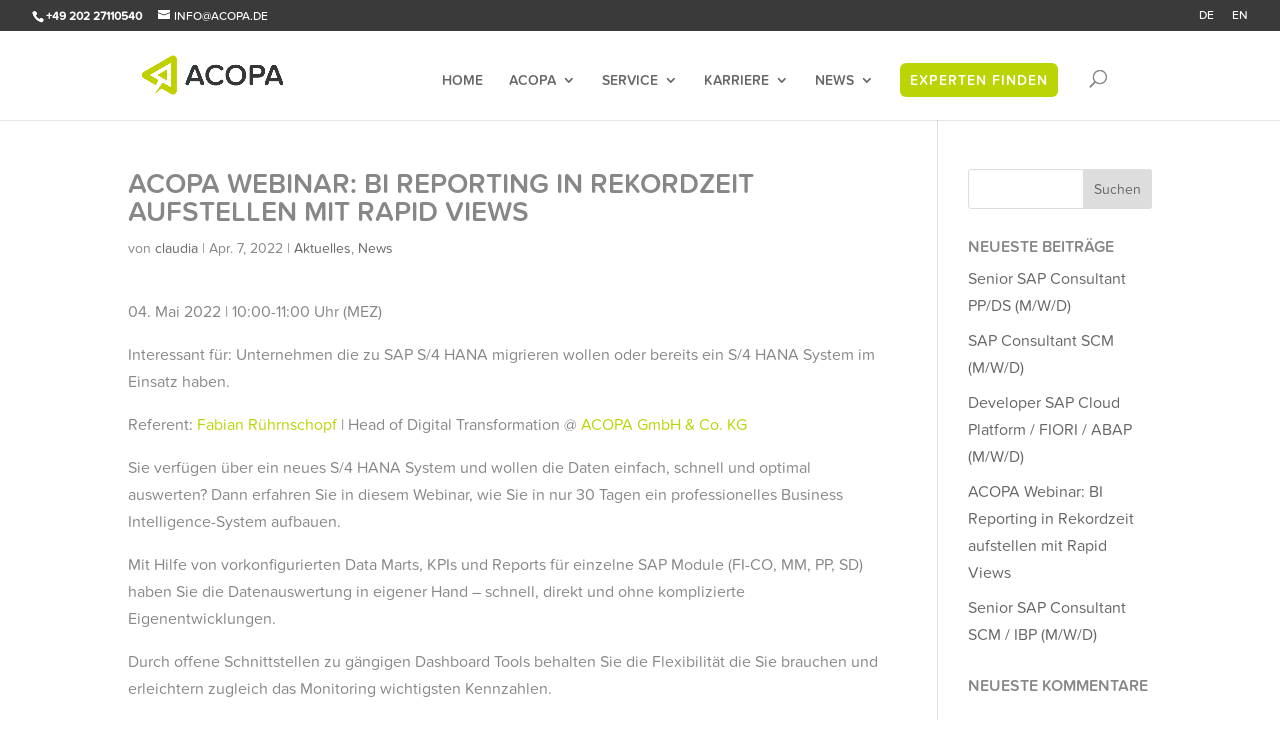

--- FILE ---
content_type: text/css
request_url: https://acopa.de/de/wp-content/themes/Divi-child/style.css?ver=4.27.4
body_size: 666
content:
/*
 Theme Name:   Divi Child
 Description:  Acopa Theme
 Author:       Angelika
 Author URI:   httpw://www.acopa.de
 Template:     Divi
 Version:      1.0
 Text Domain:  Divi-child
*/

#text-13 {
  font-family: 'Proxima Nova SemiBold',Helvetica,Arial,Lucida,sans-serif;
  text-transform: uppercase;
  color: #bbd406 !important;
}

.custom-html-widget a:hover{
  opacity: 1 !important;
  color: #bbd406 !important;
  -webkit-transition: all .4s ease-in-out;
  transition: all .4s ease-in-out;
}

.et-social-xing a.icon:before {
  content: "\f168";
  font-family: "Font Awesome 5 Brands"!important;
}

@font-face {
  font-family: 'Font Awesome 5 Brands';
  font-style: normal;
  font-weight: 400;
  font-display: block;
  src: url("/wp-content/themes/Divi-child/fonts/fa-brands-400.eot");
  src: url("/wp-content/themes/Divi-child/fonts/fa-brands-400.eot?#iefix") format("embedded-opentype"), url("/wp-content/themes/Divi-child/fonts/fa-brands-400.woff2") format("woff2"), url("/wp-content/themes/Divi-child/fonts/fa-brands-400.woff") format("woff"), url("/wp-content/themes/Divi-child/fonts/fa-brands-400.ttf") format("truetype"), url("/wp-content/themes/Divi-child/fonts/fa-brands-400.svg#fontawesome") format("svg"); }

.fab {
  font-family: 'Font Awesome 5 Brands';
  font-weight: 400; }
 
#et-info-email:hover {
    opacity: 1 !important;
    color: #bbd406 !important;
    -webkit-transition: all .4s ease-in-out;
    transition: all .4s ease-in-out;
}

.et-social-icons a:hover {
    opacity: 1 !important;
    color: #bbd406 !important;
    -webkit-transition: all .4s ease-in-out;
    transition: all .4s ease-in-out;
}

.mystickyelements-fixed {
    top: 60% !important;
}

.mystickyelements-position-right ul li:first-child .mystickyelements-social-icon {
    border-radius: 0 0 0 0 !important;
}

.mystickyelements-position-right ul li:last-child .mystickyelements-social-icon {
    border-radius: 0 0 0 0 !important;
}

.mystickyelements-position-right span.mystickyelements-social-text {
    border-radius: 5px 0 0 5px !important;
}

.et-hover a:hover {
    opacity: 1 !important;
    color: #bbd406 !important;
    background-color: rgba(0, 0, 0, 0) !important; 
}
  
.et_fullwidth_secondary_nav #top-header .container {
  width: 100%;
  max-width: 100%;
  padding-right: 32px;
  padding-left: 32px;
}

#footer-widgets {
    padding: 1% 0 0;
}

@media (min-width: 981px) {
  .et_pb_gutters3 .footer-widget {
    margin-bottom: 1%;
  }
}

@media (max-width: 980px) {
  .footer-widget:nth-child(n) {
    width: 46.25%!important;
    margin: 0 7.5% 1% 0!important;
  }
}

@media (max-width: 767px) {
  #footer-widgets .footer-widget .fwidget, #footer-widgets .footer-widget:nth-child(n) {
    margin-bottom: 1%!important;
  }
}

@media all and (max-width: 980px) {
  #et-secondary-nav {
    display: inline-block !important;
  }
  #top-header .container {
    padding-top: .75em;
    font-weight: 600;
  }
  #et-secondary-menu {
    display: block !important;
  }
  #et-info {
     padding-top: 0em;
  }
  li.menu-item.menu-item-type-custom.menu-item-object-custom.menu-item-209, li.menu-item.menu-item-type-custom.menu-item-object-custom.menu-item-211 {
    display: none;
  }
  li.menu-item.menu-item-type-custom.menu-item-object-custom.menu-item-13, li.menu-item.menu-item-type-custom.menu-item-object-custom.menu-item-14 {
    display: none;
  }
}

@media all and (max-width: 767px) {
  #et-secondary-menu .et_duplicate_social_icons {
    display: none;
  }
  #et-info {
    text-align: left;
    display: block;
    float: left;
  }
  #et-secondary-menu {
    text-align: left;
    display: block;
    float: right;
  }
  #et-secondary-nav, #et-secondary-nav li {
    display: inline-block;
  }
  .et_secondary_nav_two_panels #et-secondary-menu {
    margin-top: 0px;
  }
  li.menu-item.menu-item-type-custom.menu-item-object-custom.menu-item-209, li.menu-item.menu-item-type-custom.menu-item-object-custom.menu-item-211 {
    display: none;
  }
}

--- FILE ---
content_type: text/css
request_url: https://acopa.de/de/wp-content/et-cache/1/4/4831/et-core-unified-deferred-4831.min.css?ver=1763764909
body_size: -252
content:
@font-face{font-family:"Proxima Nova SemiBold";font-display:swap;src:url("https://acopa.de/wp-content/uploads/sites/4/et-fonts/Mark-Simonson-Proxima-Nova-Soft-Semibold.otf") format("opentype")}@font-face{font-family:"Proxima Nova Regular";font-display:swap;src:url("https://acopa.de/wp-content/uploads/sites/4/et-fonts/Mark-Simonson-Proxima-Nova-Soft-Regular.otf") format("opentype")}@font-face{font-family:"Proxima Nova Medium";font-display:swap;src:url("https://acopa.de/wp-content/uploads/sites/4/et-fonts/Mark-Simonson-Proxima-Nova-Soft-Medium.otf") format("opentype")}@font-face{font-family:"Proxima Nova Bold";font-display:swap;src:url("https://acopa.de/wp-content/uploads/sites/4/et-fonts/Mark-Simonson-Proxima-Nova-Soft-Bold.otf") format("opentype")}

--- FILE ---
content_type: application/x-javascript; charset=utf-8
request_url: https://consent.cookiebot.com/666ffffd-e8ab-4826-a29a-420fa50e9730/cc.js?renew=false&referer=acopa.de&dnt=false&init=false
body_size: 199
content:
if(console){var cookiedomainwarning='Error: The domain ACOPA.DE is not authorized to show the cookie banner for domain group ID 666ffffd-e8ab-4826-a29a-420fa50e9730. Please add it to the domain group in the Cookiebot Manager to authorize the domain.';if(typeof console.warn === 'function'){console.warn(cookiedomainwarning)}else{console.log(cookiedomainwarning)}};

--- FILE ---
content_type: application/x-javascript
request_url: https://consentcdn.cookiebot.com/consentconfig/666ffffd-e8ab-4826-a29a-420fa50e9730/acopa.de/configuration.js
body_size: 601
content:
CookieConsent.configuration.tags.push({id:15956563,type:"script",tagID:"",innerHash:"",outerHash:"-9658556",url:"",resolvedUrl:"",cat:[5]});CookieConsent.configuration.tags.push({id:15956564,type:"script",tagID:"",innerHash:"",outerHash:"969690795",url:"https://www.google.com/recaptcha/api.js?render=6LenVO4ZAAAAAB9X0H4B_BkNu5CtOMYRONPxtb3x&ver=4.9.4",resolvedUrl:"https://www.google.com/recaptcha/api.js?render=6LenVO4ZAAAAAB9X0H4B_BkNu5CtOMYRONPxtb3x&ver=4.9.4",cat:[1]});CookieConsent.configuration.tags.push({id:15956565,type:"script",tagID:"",innerHash:"",outerHash:"136168512",url:"",resolvedUrl:"",cat:[1,4]});CookieConsent.configuration.tags.push({id:15956566,type:"script",tagID:"",innerHash:"-1356206885",outerHash:"1549776996",url:"",resolvedUrl:"",cat:[3,4]});